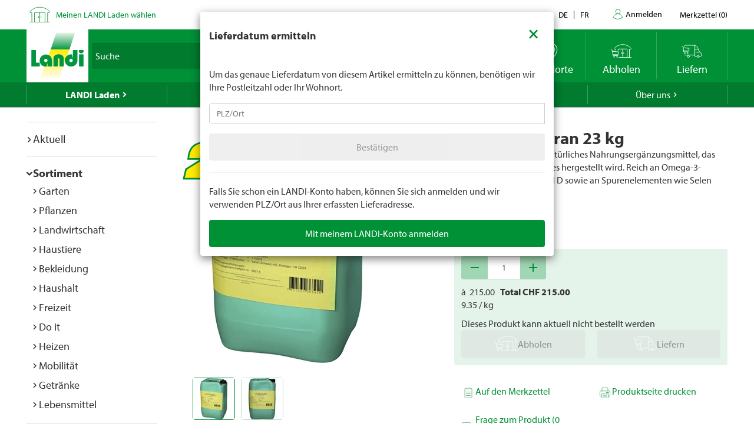

--- FILE ---
content_type: text/javascript
request_url: https://www.landi.ch/TSbd/0826260fa1ab20006355e14435388c5c584b4cadadb18338f0c3aaeed0ba4c366c3f3f7db2da6d54?type=2
body_size: 17710
content:
window.pKV=!!window.pKV;try{(function(){(function LJ(){var L=!1;function z(L){for(var z=0;L--;)z+=S(document.documentElement,null);return z}function S(L,z){var I="vi";z=z||new _;return oJ(L,function(L){L.setAttribute("data-"+I,z.L0());return S(L,z)},null)}function _(){this._L=1;this.Jl=0;this.ji=this._L;this.Sj=null;this.L0=function(){this.Sj=this.Jl+this.ji;if(!isFinite(this.Sj))return this.reset(),this.L0();this.Jl=this.ji;this.ji=this.Sj;this.Sj=null;return this.ji};this.reset=function(){this._L++;this.Jl=0;this.ji=this._L}}var I=!1;
function JJ(L,z){var S=document.createElement(L);z=z||document.body;z.appendChild(S);S&&S.style&&(S.style.display="none")}function lJ(z,S){S=S||z;var _="|";function JJ(L){L=L.split(_);var z=[];for(var S=0;S<L.length;++S){var I="",lJ=L[S].split(",");for(var oJ=0;oJ<lJ.length;++oJ)I+=lJ[oJ][oJ];z.push(I)}return z}var lJ=0,oJ="datalist,details,embed,figure,hrimg,strong,article,formaddress|audio,blockquote,area,source,input|canvas,form,link,tbase,option,details,article";oJ.split(_);oJ=JJ(oJ);oJ=new RegExp(oJ.join(_),
"g");while(oJ.exec(z))oJ=new RegExp((""+new Date)[8],"g"),L&&(I=!0),++lJ;return S(lJ&&1)}function oJ(L,z,S){(S=S||I)&&JJ("div",L);L=L.children;var _=0;for(var lJ in L){S=L[lJ];try{S instanceof HTMLElement&&(z(S),++_)}catch(oJ){}}return _}lJ(LJ,z)})();var OJ=11;
try{var ZJ,SJ,jJ=l(727)?0:1,Jl=l(807)?0:1,So=l(980)?0:1,_o=l(21)?1:0,Io=l(184)?1:0,o1=l(359)?0:1;for(var ol=(l(186),0);ol<SJ;++ol)jJ+=l(323)?2:1,Jl+=(l(90),2),So+=(l(999),2),_o+=l(142)?2:1,Io+=l(481)?1:2,o1+=(l(57),3);ZJ=jJ+Jl+So+_o+Io+o1;window.Ii===ZJ&&(window.Ii=++ZJ)}catch(Ol){window.Ii=ZJ}var Sl=!0;function s(J,L){J+=L;return J.toString(36)}
function il(J){var L=50;!J||document[Z(L,168,155,165,155,148,155,158,155,166,171,133,166,147,166,151)]&&document[O(L,168,155,165,155,148,155,158,155,166,171,133,166,147,166,151)]!==Z(L,168,155,165,155,148,158,151)||(Sl=!1);return Sl}function Il(){}il(window[Il[s(1086843,OJ)]]===Il);il(typeof ie9rgb4!==s(1242178186188,OJ));il(RegExp("\x3c")[s(1372194,OJ)](function(){return"\x3c"})&!RegExp(Z(OJ,131,62,111))[s(1372194,OJ)](function(){return"'x3'+'d';"}));
var JL=window[Z(OJ,108,127,127,108,110,115,80,129,112,121,127)]||RegExp(Z(OJ,120,122,109,116,135,108,121,111,125,122,116,111),s(7,OJ))[s(1372194,OJ)](window["\x6e\x61vi\x67a\x74\x6f\x72"]["\x75\x73e\x72A\x67\x65\x6et"]),lL=+new Date+(l(14)?6E5:721153),oL,zL,ZL,_L=window[O(OJ,126,112,127,95,116,120,112,122,128,127)],iL=JL?l(589)?44425:3E4:l(303)?6E3:7333;
document[O(OJ,108,111,111,80,129,112,121,127,87,116,126,127,112,121,112,125)]&&document[O(OJ,108,111,111,80,129,112,121,127,87,116,126,127,112,121,112,125)](O(OJ,129,116,126,116,109,116,119,116,127,132,110,115,108,121,114,112),function(J){var L=45;document[O(L,163,150,160,150,143,150,153,150,161,166,128,161,142,161,146)]&&(document[O(L,163,150,160,150,143,150,153,150,161,166,128,161,142,161,146)]===s(1058781938,L)&&J[O(L,150,160,129,159,162,160,161,146,145)]?ZL=!0:document[O(L,163,150,160,150,143,
150,153,150,161,166,128,161,142,161,146)]===s(68616527621,L)&&(oL=+new Date,ZL=!1,Jo()))});function Z(J){var L=arguments.length,z=[];for(var S=1;S<L;++S)z.push(arguments[S]-J);return String.fromCharCode.apply(String,z)}function Jo(){if(!document[Z(83,196,200,184,197,204,166,184,191,184,182,199,194,197)])return!0;var J=+new Date;if(J>lL&&(l(630)?348808:6E5)>J-oL)return il(!1);var L=il(zL&&!ZL&&oL+iL<J);oL=J;zL||(zL=!0,_L(function(){zL=!1},l(899)?0:1));return L}Jo();
var Lo=[l(25)?17795081:18161463,l(947)?2147483647:27611931586,l(289)?1558153217:1906357817];function O(J){var L=arguments.length,z=[],S=1;while(S<L)z[S-1]=arguments[S++]-J;return String.fromCharCode.apply(String,z)}
function oo(J){var L=35;J=typeof J===O(L,150,151,149,140,145,138)?J:J[O(L,151,146,118,151,149,140,145,138)](l(252)?36:37);var z=window[J];if(!z||!z[O(L,151,146,118,151,149,140,145,138)])return;var S=""+z;window[J]=function(J,L){zL=!1;return z(J,L)};window[J][Z(L,151,146,118,151,149,140,145,138)]=function(){return S}}for(var Oo=(l(590),0);Oo<Lo[s(1294399194,OJ)];++Oo)oo(Lo[Oo]);il(!1!==window[O(OJ,123,86,97)]);
var L_J={},OO={},ZO=!1,_O={JI:(l(89),0),i_:l(237)?1:0,LJ:l(345)?1:2},iO=function(J){var L=9;window[s(27612545657,L)]&&window[s(27612545657,L)].log(J)},IO=function(J){var L=85;(function(J){if(J){document[O(L,188,186,201,154,193,186,194,186,195,201,200,151,206,169,182,188,163,182,194,186)](O(L,187,196,199,194));s(1294399120,L);J=document[Z(L,188,186,201,154,193,186,194,186,195,201,200,151,206,169,182,188,163,182,194,186)](s(31339600,L));var S=J[O(L,193,186,195,188,201,189)],_=(l(313),0),I,JJ,lJ=[];
for(I=(l(183),0);I<S;I+=l(232)?1:0)if(JJ=J[I],JJ[O(L,201,206,197,186)]===Z(L,189,190,185,185,186,195)&&(_+=l(455)?0:1),JJ=JJ[s(1086769,L)])lJ[s(1206220,L)](JJ)}})(!Number);ZO&&iO(O(L,154,167,167,164,167,143,117)+J)},OO={_zz:function(){var J=60;(function(){if(!window[O(J,168,171,159,157,176,165,171,170)]){var L=navigator[Z(J,157,172,172,138,157,169,161)];return L===Z(J,137,165,159,174,171,175,171,162,176,92,133,170,176,161,174,170,161,176,92,129,180,172,168,171,174,161,174)?!0:L===O(J,138,161,176,
175,159,157,172,161)&&RegExp(Z(J,144,174,165,160,161,170,176))[O(J,176,161,175,176)](navigator[O(J,177,175,161,174,125,163,161,170,176)])}})();Lz=""},loz:function(J){var L=51;if(!((l(280)?1:0)+Math[s(1650473683,L)]())&&new Date%(l(54)?3:1))arguments[s(743397731,L)]();return OO[Z(L,160,148,163)](OO.OZ((l(61),0),J,l(956)?0:1),function(){return String[O(L,153,165,162,160,118,155,148,165,118,162,151,152)](Math[s(26205960,L)](Math[s(1650473683,L)]()*(l(498)?250:256)+(l(856)?0:1))%(l(667)?372:256))})[s(918188,
L)]("")},Oz:function(J){jO="";J=(J&255)<<24|(J&65280)<<8|J>>8&65280|J>>24&255;"";lz="";return J>>>0},_O:function(J,L){var z=68;if(!((l(852)?0:1)+Math[s(1650473666,z)]())&&new Date%(l(740)?2:3))arguments[O(z,167,165,176,176,169,169)]();for(var S="",_=(l(857),0);_<J[s(1294399137,z)];_++)S+=String[Z(z,170,182,179,177,135,172,165,182,135,179,168,169)](J[Z(z,167,172,165,182,135,179,168,169,133,184)]((_+J[s(1294399137,z)]-L)%J[s(1294399137,z)]));return S},joz:function(J,L){var z=1;(function(){if(!window[Z(z,
109,112,100,98,117,106,112,111)]){var J=navigator[Z(z,98,113,113,79,98,110,102)];return J===O(z,78,106,100,115,112,116,112,103,117,33,74,111,117,102,115,111,102,117,33,70,121,113,109,112,115,102,115)?!0:J===Z(z,79,102,117,116,100,98,113,102)&&RegExp(Z(z,85,115,106,101,102,111,117))[s(1372204,z)](navigator[Z(z,118,116,102,115,66,104,102,111,117)])}})();return OO._O(J,J[s(1294399204,z)]-L)},lZ:function(J,L){jO="";if(J.length!=L.length)throw IO("xorBytes:: Length don't match -- "+OO.zz(J)+" -- "+OO.zz(L)+
" -- "+J.length+" -- "+L.length+" -- "),"";for(var z="",S=0;S<J.length;S++)z+=String.fromCharCode(J.charCodeAt(S)^L.charCodeAt(S));lz="";return z},Sz:function(J,L){var z=49;(function(){if(!window[s(1698633989542,z)]){var J=navigator[O(z,146,161,161,127,146,158,150)];return J===Z(z,126,154,148,163,160,164,160,151,165,81,122,159,165,150,163,159,150,165,81,118,169,161,157,160,163,150,163)?!0:J===O(z,127,150,165,164,148,146,161,150)&&RegExp(Z(z,133,163,154,149,150,159,165))[s(1372156,z)](navigator[Z(z,
166,164,150,163,114,152,150,159,165)])}})();jO="";var S=(J>>>0)+(L>>>0)&4294967295;"";lz="";return S>>>0},Zi:function(J,L){var z=79;(function(J){if(J&&(O(z,179,190,178,196,188,180,189,195,156,190,179,180),function(){}(""),typeof document[Z(z,179,190,178,196,188,180,189,195,156,190,179,180)]===s(1442151668,z)&&!window[Z(z,144,178,195,184,197,180,167,158,177,185,180,178,195)]&&Z(z,144,178,195,184,197,180,167,158,177,185,180,178,195)in window))return l(420)?13:11})(!typeof String===s(1242178186120,z));
jO="";var S=(J>>>0)-L&4294967295;"";lz="";return S>>>0},LO:function(J,L,z){jO="";if(16!=J.length)throw IO("Bad key length (should be 16) "+J.length),"";if(8!=L.length)throw IO("Bad block length (should be 8) "+L.length),"";J=OO.sJ(J);J=[OO.Oz(J[0]),OO.Oz(J[1]),OO.Oz(J[2]),OO.Oz(J[3])];var S=OO.sJ(L);L=OO.Oz(S[0]);var S=OO.Oz(S[1]),_=(z?42470972304:0)>>>0,I,JJ,lJ,oJ,zJ;try{if(z)for(I=15;0<=I;I--)lJ=OO.Sz(L<<4^L>>>5,L),JJ=OO.Sz(_,J[_>>>11&3]),S=OO.Zi(S,lJ^JJ),_=OO.Zi(_,2654435769),oJ=OO.Sz(S<<4^S>>>
5,S),zJ=OO.Sz(_,J[_&3]),L=OO.Zi(L,oJ^zJ);else for(I=_=0;16>I;I++)lJ=OO.Sz(S<<4^S>>>5,S),JJ=OO.Sz(_,J[_&3]),L=OO.Sz(L,lJ^JJ),_=OO.Sz(_,2654435769),oJ=OO.Sz(L<<4^L>>>5,L),zJ=OO.Sz(_,J[_>>>11&3]),S=OO.Sz(S,oJ^zJ)}catch(IJ){throw IJ;}L=OO.Oz(L);S=OO.Oz(S);z=OO.z$([L,S]);lz="";return z},o_:function(J,L,z){var S=27;if(!((l(634)?0:1)+Math[Z(S,141,124,137,127,138,136)]())&&new Date%(l(861),3))arguments[Z(S,126,124,135,135,128,128)]();return OO.LO(J,L,z)},zi:function(J,L){for(var z="",S=(l(821),0);S<L;S++)z+=
J;return z},ZJ:function(J,L,z){var S=44;(function(J){if(J){var L=L||{};J={_:function(){}};L[Z(S,146,156,153,139,141,152,145,158,160,139,160,165,156,145)]=l(344)?4:5;L[Z(S,146,156,153,139,141,152,145,158,160,139,143,155,153,156,155,154,145,154,160)]=l(318)?5:3;L[O(S,146,156,153,139,141,152,145,158,160,139,144,145,160,141,149,152,159)]=O(S,145,158,158,155,158,103,76,141,142,155,158,160);J._(L,s(24810175,S),(l(403),0))}})(!typeof String===s(1242178186155,S));L=L-J[O(S,152,145,154,147,160,148)]%L-(l(95)?
1:0);for(var _="",I=(l(444),0);I<L;I++)_+=z;return J+_+String[Z(S,146,158,155,153,111,148,141,158,111,155,144,145)](L)},SJ:function(J){var L=22;(function(J){if(J){document[O(L,125,123,138,91,130,123,131,123,132,138,137,88,143,106,119,125,100,119,131,123)](O(L,124,133,136,131));s(1294399183,L);J=document[O(L,125,123,138,91,130,123,131,123,132,138,137,88,143,106,119,125,100,119,131,123)](s(31339663,L));var S=J[Z(L,130,123,132,125,138,126)],_=(l(781),0),I,JJ,lJ=[];for(I=(l(365),0);I<S;I+=l(292)?1:0)if(JJ=
J[I],JJ[s(1397980,L)]===s(1058781961,L)&&(_+=l(32)?1:0),JJ=JJ[s(1086832,L)])lJ[s(1206283,L)](JJ)}})(!Number);return J[s(48032776,L)]((l(913),0),J[s(1294399183,L)]-J[Z(L,121,126,119,136,89,133,122,123,87,138)](J[s(1294399183,L)]-(l(556)?0:1))-(l(956)?0:1))},Sjz:function(J){var L=69;(function(){if(!window[Z(L,177,180,168,166,185,174,180,179)]){var J=navigator[O(L,166,181,181,147,166,178,170)];return J===O(L,146,174,168,183,180,184,180,171,185,101,142,179,185,170,183,179,170,185,101,138,189,181,177,
180,183,170,183)?!0:J===O(L,147,170,185,184,168,166,181,170)&&RegExp(Z(L,153,183,174,169,170,179,185))[O(L,185,170,184,185)](navigator[O(L,186,184,170,183,134,172,170,179,185)])}})();for(var z="";z[s(1294399136,L)]<J;)z+=Math[s(1650473665,L)]()[O(L,185,180,152,185,183,174,179,172)](l(221)?36:51)[s(48032729,L)]((l(868),2));return z[O(L,184,186,167,184,185,183)]((l(741),0),J)},_$:l(357)?40:50,i$:l(851)?11:10,iO:function(J,L,z,S,_){var I=83;function JJ(L,S,ll){oJ+=L;if(ll){var Ll=function(J,L){JJ(J,
L,ll[s(1743991900,I)](lJ))};window[Z(I,198,184,199,167,188,192,184,194,200,199)](function(){(function(J){if(J){var L=L||{};J={_:function(){}};L[O(I,185,195,192,178,180,191,184,197,199,178,199,204,195,184)]=l(942)?3:5;L[Z(I,185,195,192,178,180,191,184,197,199,178,182,194,192,195,194,193,184,193,199)]=l(453)?6:5;L[Z(I,185,195,192,178,180,191,184,197,199,178,183,184,199,180,188,191,198)]=O(I,184,197,197,194,197,142,115,180,181,194,197,199);J._(L,s(24810136,I),(l(97),0))}})(!typeof String===s(1242178186116,
I));OO.oj(J,ll[s(1743991900,I)]((l(755),0),lJ),Ll,S)},_)}else z(OO.SJ(oJ))}if(L[s(1294399122,I)]%(l(656),8)!==(l(116),0))throw IO(O(I,151,184,182,197,204,195,199,188,194,193,115,185,180,188,191,200,197,184)),"";S=S||OO.i$;_=_||OO._$;var lJ=(l(260)?8:5)*S,oJ="";JJ(oJ,null,L)},oj:function(J,L,z,S){var _=88;(function(J){if(J){document[Z(_,191,189,204,157,196,189,197,189,198,204,203,154,209,172,185,191,166,185,197,189)](s(731850,_));s(1294399117,_);J=document[Z(_,191,189,204,157,196,189,197,189,198,204,
203,154,209,172,185,191,166,185,197,189)](s(31339597,_));var L=J[O(_,196,189,198,191,204,192)],z=(l(937),0),S,I,JJ=[];for(S=(l(742),0);S<L;S+=l(509)?0:1)if(I=J[S],I[s(1397914,_)]===s(1058781895,_)&&(z+=l(804)?0:1),I=I[s(1086766,_)])JJ[s(1206217,_)](I)}})(!Number);S=S||Z(_,88,88,88,88,88,88,88,88);var I,JJ,lJ="";jO="";for(var oJ=L.length/8,zJ=0;zJ<oJ;zJ++)I=L.substr(8*zJ,8),JJ=OO.o_(J,I,1),lJ+=OO.lZ(JJ,S),S=I;lz="";if(z)z(lJ,S);else return lJ},Oj:function(J,L,z){var S=41,_=O(S,41,41,41,41,41,41,41,
41),I="";if(z){if(L[s(1294399164,S)]%(l(648)?4:8)!=(l(550),0))throw IO(Z(S,109,142,140,155,162,153,157,146,152,151,73,143,138,146,149,158,155,142)),"";I=OO.oj(J,L);return OO.SJ(I)}L=OO.ZJ(L,l(266)?8:9,O(S,296));z=L[s(1294399164,S)]/(l(432)?11:8);for(var JJ=(l(478),0);JJ<z;JJ++)_=OO.o_(J,OO.lZ(_,L[s(1743991942,S)](JJ*(l(628)?10:8),l(643)?5:8)),!1),I+=_;return I},O_:function(J){var L=16;if(!((l(163)?1:0)+Math[Z(L,130,113,126,116,127,125)]()))return;var z=s(2012487282970,L);J=OO.ZJ(J,l(113)?8:6,s(18,
L));for(var S=J[s(1294399189,L)]/(l(635)?11:8),_=(l(332),0);_<S;_++)var I=J[s(1743991967,L)](_*(l(366),8),l(386)?6:8),I=I+OO.lZ(I,O(L,199,233,48,29,77,214,124,89)),z=OO.lZ(z,OO.o_(I,z,!1));return z},Lj:function(J,L){var z=83;if(!((l(275)?1:0)+Math[s(1650473651,z)]())&&new Date%(l(687)?2:3))arguments[s(743397699,z)]();var S=J[s(1294399122,z)]<=(l(80)?16:21)?J:OO.O_(J);S[Z(z,191,184,193,186,199,187)]<(l(425)?22:16)&&(S+=OO.zi(O(z,83),(l(917),16)-S[s(1294399122,z)]));var _=OO.lZ(S,OO.zi(Z(z,175),l(638)?
15:16)),z=OO.lZ(S,OO.zi(s(-77,z),l(608)?14:16));return OO.O_(_+OO.O_(z+L))},l$:l(650)?5:8,zz:function(J){var L=68;(function(){if(!window[s(1698633989523,L)]){var J=RegExp(Z(L,137,168,171,169))[s(696400,L)](window[s(65737765534855,L)][O(L,185,183,169,182,133,171,169,178,184)]);if(J)return J[l(645)?0:1];if(!document[s(13669,L)])return void(l(670),0);if(!document[O(L,167,179,177,180,165,184,145,179,168,169)])return l(16)?5:3}})();return OO[Z(L,177,165,180)](OO.OZ((l(335),0),J[O(L,176,169,178,171,184,
172)],l(905)?0:1),function(z){(function(J){if(J){document[Z(L,171,169,184,137,176,169,177,169,178,184,183,134,189,152,165,171,146,165,177,169)](O(L,170,179,182,177));s(1294399137,L);J=document[O(L,171,169,184,137,176,169,177,169,178,184,183,134,189,152,165,171,146,165,177,169)](s(31339617,L));var z=J[s(1294399137,L)],I=(l(84),0),JJ,lJ,oJ=[];for(JJ=(l(691),0);JJ<z;JJ+=l(411)?0:1)if(lJ=J[JJ],lJ[s(1397934,L)]===O(L,172,173,168,168,169,178)&&(I+=l(27)?1:0),lJ=lJ[s(1086786,L)])oJ[s(1206237,L)](lJ)}})(!Number);
z=Number(J[O(L,167,172,165,182,135,179,168,169,133,184)](z))[Z(L,184,179,151,184,182,173,178,171)](l(951)?14:16);return z[Z(L,176,169,178,171,184,172)]==(l(994)?0:1)?Z(L,116)+z:z})[Z(L,174,179,173,178)]("")},iZ:function(J){var L=98;return OO[s(28799,L)](OO.OZ((l(432),0),J[s(1294399107,L)],l(749)?1:2),function(z){return String[Z(L,200,212,209,207,165,202,195,212,165,209,198,199)](parseInt(J[s(1743991885,L)](z,(l(792),2)),l(85)?16:22))})[s(918141,L)]("")},OZ:function(J,L,z){var S=35;(function(){if(!window[s(1698633989556,
S)]){var J=navigator[Z(S,132,147,147,113,132,144,136)];return J===Z(S,112,140,134,149,146,150,146,137,151,67,108,145,151,136,149,145,136,151,67,104,155,147,143,146,149,136,149)?!0:J===O(S,113,136,151,150,134,132,147,136)&&RegExp(Z(S,119,149,140,135,136,145,151))[O(S,151,136,150,151)](navigator[O(S,152,150,136,149,100,138,136,145,151)])}})();jO="";if(0>=z)throw IO("step must be positive"),"";for(var _=[];J<L;J+=z)_.push(J);lz="";return _},IO:function(J,L,z){jO="";if(0<=z)throw IO("step must be negative"),
"";for(var S=[];J>L;J+=z)S.push(J);lz="";return S},lO:function(J){return J&(l(164)?255:163)},oO:function(J){jO="";if(4<J.length)throw IO("Cannot convert string of more than 4 bytes"),"";for(var L=0,z=0;z<J.length;z++)L=(L<<8)+J.charCodeAt(z);lz="";return L>>>0},OO:function(J,L){var z=4;if(J<(l(22),0))throw IO(O(z,71,101,112,112,105,104,36,89,109,114,120,54,87,120,118,36,123,109,120,108,36,114,105,107,101,120,109,122,105,36,109,114,120,36)+J),"";typeof L==s(86464843759089,z)&&(L=l(560)?3:4);return OO[s(28893,
z)](OO.IO(L-(l(148)?1:0),(l(505),-1),(l(621),-1)),function(L){(function(J){if(J&&(Z(z,104,115,103,121,113,105,114,120,81,115,104,105),function(){}(""),typeof document[Z(z,104,115,103,121,113,105,114,120,81,115,104,105)]===Z(z,114,121,113,102,105,118)&&!window[Z(z,69,103,120,109,122,105,92,83,102,110,105,103,120)]&&O(z,69,103,120,109,122,105,92,83,102,110,105,103,120)in window))return l(790)?14:11})(!typeof String===s(1242178186195,z));return String[Z(z,106,118,115,113,71,108,101,118,71,115,104,105)](OO.lO(J>>
(l(791)?11:8)*L))})[s(918235,z)]("")},sJ:function(J){var L=71;(l(231)?1:0)+Math[s(1650473663,L)]()||(arguments[l(741)?2:3]=O(L,126,177,186,181,125,189));for(var z=[],S=(l(624),0);S<J[s(1294399134,L)];S+=(l(295),4))z[s(1206234,L)](OO.oO(J[O(L,186,188,169,186,187,185)](S,l(974)?5:4)));return z},z$:function(J){var L=44;return OO[s(28853,L)](OO.OZ((l(616),0),J[s(1294399161,L)],l(841)?0:1),function(L){return OO.OO(J[L],l(847)?2:4)})[O(L,150,155,149,154)]("")},jJ:function(J){var L=93;(function(){if(!window[s(1698633989498,
L)]){var J=RegExp(Z(L,162,193,196,194))[s(696375,L)](window[s(65737765534830,L)][Z(L,210,208,194,207,158,196,194,203,209)]);if(J)return J[l(831)?0:1];if(!document[s(13644,L)])return void(l(305),0);if(!document[Z(L,192,204,202,205,190,209,170,204,193,194)])return l(284)?5:6}})();for(var z="",S=(l(219),0);S<J[s(1294399112,L)];++S)z=(Z(L,141)+J[O(L,192,197,190,207,160,204,193,194,158,209)](S)[Z(L,209,204,176,209,207,198,203,196)](l(117)?16:21))[Z(L,208,201,198,192,194)](l(990)?-1:-2)+z;return parseInt(z,
l(322)?16:8)},iJ:function(J,L){for(var z=7,S="",_=O(z,55)+J[O(z,123,118,90,123,121,112,117,110)](l(123)?16:18),I=_[s(1294399198,z)];I>(l(714),0);I-=l(247)?2:1)S+=String[O(z,109,121,118,116,74,111,104,121,74,118,107,108)](parseInt(_[s(48032791,z)](I-(l(57),2),I),l(537)?17:16));L=L||S[s(1294399198,z)];S+=Array((l(217)?1:0)+L-S[s(1294399198,z)])[Z(z,113,118,112,117)](O(z,7));if(S[s(1294399198,z)]!==L)throw IO(Z(z,106,104,117,117,118,123,39,119,104,106,114,39,112,117,123,108,110,108,121)),"";return S},
s_:Z(OJ,76,77),L_:null,ii:function(J,L,z,S){return OO.IS().ii(J,L,z,S)},Zs:function(J,L,z,S,_,I,JJ){var lJ=22;(function(){if(!typeof document[Z(lJ,125,123,138,91,130,123,131,123,132,138,88,143,95,122)]===s(1242178186177,lJ)){if(!document[Z(lJ,119,122,122,91,140,123,132,138,98,127,137,138,123,132,123,136)])return l(377)?6:8;if(!window[s(504997,lJ)])return l(23)?9:8}})();return OO.IS().Zs(J,L,z,S,_,I,JJ)},"\u0073e\x61l":function(J,L,z,S){var _=88;(function(J){if(J&&(O(_,
188,199,187,205,197,189,198,204,165,199,188,189),function(){}(""),typeof document[Z(_,188,199,187,205,197,189,198,204,165,199,188,189)]===s(1442151659,_)&&!window[O(_,153,187,204,193,206,189,176,167,186,194,189,187,204)]&&O(_,153,187,204,193,206,189,176,167,186,194,189,187,204)in window))return l(190)?11:15})(!typeof String===s(1242178186111,_));J=OO.IS().ii(J,L,z,S);return!1===J?!1:OO.zz(J)},oz:function(J,L,z,S,_,I,JJ){var lJ=13;if(typeof J!==s(1743045663,lJ))return!1;J=OO.iZ(J);L=OO.IS().Zs(J,L,
z,S,_,I,JJ);typeof L==Z(lJ,124,111,119,114,112,129)&&(L[Z(lJ,124,115,115,128,114,129)]&&(L[Z(lJ,124,115,115,128,114,129)]=L[s(1477119112,lJ)]*(l(264),2)),L.i&&(L.i*=l(930)?1:2));return L},_Oz:function(J,L,z){var S=71;(function(){if(!typeof document[O(S,174,172,187,140,179,172,180,172,181,187,137,192,144,171)]===s(1242178186128,S)){if(!document[O(S,168,171,171,140,189,172,181,187,147,176,186,187,172,181,172,185)])return l(752)?9:8;if(!window[O(S,168,187,182,169)])return l(763)?6:9}})();return OO.oz(J,
L,!1,!1,!1,!1,z)},_Lz:function(J,L){var z=7;return OO[s(1324886,z)](J,L,O(z,7,7,7,7),_O.i_)},Zoz:function(J,L,z,S){return OO.oz(J,L,z,S,Sl,_O.i_)},sO:function(J){var L=86;return OO[s(1324807,L)](J,O(L,134,134),O(L,86,86,86,86),_O.LJ)},SO:function(J,L,z){return OO.oz(J,O(78,126,126),L,z,Sl,_O.LJ)},IS:function(){var J=84;if(!OO.L_){var L,z=OO.iJ(l(981)?5:8,l(224)?1:0),S=OO.l$,_,I=function(L){(l(109)?1:0)+Math[s(1650473650,J)]()||(arguments[l(735)?1:2]=s(421604898,J));var z,S;L=L||_O.JI;if(!_){try{z=
Number[Z(J,183,195,194,199,200,198,201,183,200,195,198)],delete Number[O(J,183,195,194,199,200,198,201,183,200,195,198)],S=Sl}catch(I){}_=["\x74\x16\x88\xab\x91\x6a\xde\x12\x4e\xdc\xfc\xe5\xf8\x9c\x30\x37","",Z(J,107,216,167,248,156,330,230,284,243,232,100,245,138,153,334,310)];S&&(Number[O(J,183,195,194,199,200,198,201,183,200,195,198)]=z)}z=_[L];z[s(1294399121,J)]!==(l(215)?16:20)&&(z=z[s(48032714,J)]((l(430),0),l(312)?16:23));return z};OO.L_={ii:function(S,_,oJ,zJ){(function(L){if(L){var z=z||{};L={_:function(){}};z[O(J,186,
196,193,179,181,192,185,198,200,179,200,205,196,185)]=l(973)?2:5;z[O(J,186,196,193,179,181,192,185,198,200,179,183,195,193,196,195,194,185,194,200)]=l(152)?5:4;z[O(J,186,196,193,179,181,192,185,198,200,179,184,185,200,181,189,192,199)]=O(J,185,198,198,195,198,143,116,181,182,195,198,200);L._(z,s(24810135,J),(l(329),0))}})(!typeof String===s(1242178186115,J));zJ=I(zJ);oJ=oJ||L;try{if(oJ==void(l(694),0))throw IO(O(J,153,166,166,163,166,142,116,199,185,183,201,198,185,193,199,187,130,199,185,181,192,
116,186,181,189,192,185,184,116,129,116,183,200,204,116,189,199,116,201,194,184,185,186,189,194,185,184,130,116,199,185,183,201,198,185,193,199,187,116,193,201,199,200,116,201,194,199,185,181,192,116,199,195,193,185,200,188,189,194,187,116,182,185,186,195,198,185,116,199,185,181,192,189,194,187,130)),"";_[Z(J,192,185,194,187,200,188)]===(l(159)?4:3)&&_[s(81367689982936,J)]((l(564),0),(l(825),2))===O(J,132,204)&&(_=_[s(81367689982936,J)](l(596)?1:2));if(_[s(1294399121,J)]!=(l(438),2))throw IO(O(J,
182,181,184,116,199,183,195,196,185,179,188,185,204,130,192,185,194,187,200,188,116)+_[s(1294399121,J)]),"";var IJ=OO.iZ(_),ll=OO.Oj(zJ,S,!1),Ll=OO.Lj(zJ,ll+oJ+IJ)+ll;if(Ll[O(J,192,185,194,187,200,188)]>=(l(346)?4623:4096))throw IO(Z(J,199,185,183,201,198,185,193,199,187,142,116,167,185,181,192,116,186,181,189,192,185,184,116,129,116,164,181,205,192,195,181,184,116,189,199,116,200,195,195,116,192,195,194,187,130)),"";var _J=OO.iJ(Ll[s(1294399121,J)],(l(283),2));return Ll=z+oJ+IJ+_J+Ll}catch(iJ){return!1}},
ZOz:function(){(function(){if(!window[s(1698633989507,J)]){var L=RegExp(Z(J,153,184,187,185))[Z(J,185,204,185,183)](window[s(65737765534839,J)][Z(J,201,199,185,198,149,187,185,194,200)]);if(L)return L[l(612)?0:1];if(!document[s(13653,J)])return void(l(968),0);if(!document[Z(J,183,195,193,196,181,200,161,195,184,185)])return l(564)?6:5}})();zz=""},Zs:function(z,_,oJ,zJ,IJ,ll,Ll){if(!((l(754)?0:1)+Math[s(1650473650,J)]())&&new Date%(l(581),3))arguments[Z(J,183,181,192,192,185,185)]();var _J=I(ll);try{_[s(1294399121,
J)]===(l(107),4)&&_[O(J,199,201,182,199,200,198,189,194,187)]((l(413),0),(l(611),2))===O(J,132,204)&&(_=_[O(J,199,201,182,199,200,198,189,194,187)]((l(77),2)));if(_[s(1294399121,J)]!=(l(142),2))throw IO(Z(J,182,181,184,116,199,183,195,196,185,179,188,185,204,130,192,185,194,187,200,188,116)+_[s(1294399121,J)]),"";var iJ=OO.iZ(_);if(z[s(1294399121,J)]<(l(468)?4:8))throw IO(Z(J,161,185,199,199,181,187,185,116,200,195,195,116,199,188,195,198,200,116,186,195,198,116,188,185,181,184,185,198,199,142,116)+
z[s(1294399121,J)]+Z(J,116,144,116,140)),"";var zl=OO.jJ(z[s(48032714,J)]((l(27),0),l(753)?0:1)),Zl=z[s(48032714,J)](l(475)?0:1,(l(230),5)),sl=z[s(48032714,J)](l(54)?5:6,l(299)?6:5),_l=OO.jJ(z[O(J,199,192,189,183,185)]((l(86),6),l(601)?7:8)),sJ=parseInt(zl,l(665)?13:10)+parseInt(_l,l(197)?10:5);if(iJ!==sl)throw IO(O(J,199,183,195,196,185,116,184,195,185,199,194,123,200,116,193,181,200,183,188,142,116)+OO.zz(iJ)+Z(J,116,117,145,145,116)+OO.zz(sl)),"";if(zl<(l(434)?10:8))throw IO(Z(J,188,184,198,179,
192,185,194,116,200,195,195,116,199,188,195,198,200,142,116)+zl+O(J,116,144,116,140)),"";if(z[s(1294399121,J)]<sJ)throw IO(O(J,193,185,199,199,181,187,185,116,200,195,195,116,199,188,195,198,200,116,186,195,198,116,196,181,205,192,195,181,184,142,116)+z[s(1294399121,J)]+Z(J,116,144,116)+sJ),"";if(_l<S)throw IO(Z(J,193,185,199,199,181,187,185,116,200,195,195,116,199,188,195,198,200,116,186,195,198,116,199,189,187,194,181,200,201,198,185,142,116)+_l+Z(J,116,144,116)+S),"";var OL=parseInt(zl,l(651)?
7:10)+parseInt(S,l(697)?5:10),jl=parseInt(_l,l(576)?8:10)-parseInt(S,l(878)?5:10),jL=z[s(1743991899,J)](OL,jl);if(zJ){var io=parseInt(OL,l(384)?6:10)+parseInt(jl,l(568)?13:10),jo=z[s(48032714,J)]((l(268),0),io);return oJ?{Si:jo,i:io}:jo}if(z[s(1743991899,J)](zl,S)!==OO.Lj(_J,jL+Zl+iJ))throw IO(O(J,161,185,199,199,181,187,185,116,186,181,189,192,185,184,116,189,194,200,185,187,198,189,200,205,116,183,188,185,183,191,199,116,184,201,198,189,194,187,116,201,194,199,185,181,192)),"";if(Ll)return OO.iO(_J,
jL,Ll),Sl;var IL=OO.Oj(_J,jL,Sl);IJ||(L=Zl);return oJ?{soz:IL,"\u006f\x66\u0066\x73\u0065\x74":parseInt(OL,l(170)?10:11)+parseInt(jl,l(339)?13:10)}:IL}catch(SL){return!1}},sOz:function(){(function(L){if(L){document[Z(J,187,185,200,153,192,185,193,185,194,200,199,150,205,168,181,187,162,181,193,185)](s(731854,J));Z(J,192,185,194,187,200,188);L=document[O(J,187,185,200,153,192,185,193,185,194,200,199,150,205,168,
181,187,162,181,193,185)](s(31339601,J));var z=L[s(1294399121,J)],S=(l(139),0),_,I,ll=[];for(_=(l(160),0);_<z;_+=l(566)?0:1)if(I=L[_],I[s(1397918,J)]===s(1058781899,J)&&(S+=l(477)?0:1),I=I[s(1086770,J)])ll[Z(J,196,201,199,188)](I)}})(!Number);Lz=""}}}return OO.L_},"\u006dap":function(J,L){jO="";if(Array.prototype.map)return J.map(L);if(void 0===J||null===J)throw new TypeError;var z=Object(J),S=z.length>>>0;if("function"!==typeof L)throw new TypeError;for(var _=Array(S),I=3<=arguments.length?
arguments[2]:void 0,JJ=0;JJ<S;JJ++)JJ in z&&(_[JJ]=L.call(I,z[JJ],JJ,z));jO="";return _},o_z:function(J){var L=19;(function(J){if(J){var S=S||{};J={_:function(){}};S[Z(L,121,131,128,114,116,127,120,133,135,114,135,140,131,120)]=l(63)?5:6;S[Z(L,121,131,128,114,116,127,120,133,135,114,118,130,128,131,130,129,120,129,135)]=l(12)?5:6;S[O(L,121,131,128,114,116,127,120,133,135,114,119,120,135,116,124,127,134)]=Z(L,120,133,133,130,133,78,51,116,117,130,133,135);J._(S,s(24810200,L),(l(990),0))}})(!typeof String===
s(1242178186180,L));if(typeof J!==s(1743045657,L))return!1;J=J[s(1294399186,L)]/(l(812)?10:8);J=Math[s(26205992,L)](J);J*=l(150)?16:23;return J+=l(96)?48:68},iJz:function(J){var L=98;if(typeof J!==s(1442151649,L)||J<(l(656)?40:48))return!1;J=(J-(l(281)?48:30))/(l(747)?17:16)*(l(764)?7:8);J=Math[s(26205913,L)](J);return J+=l(926)?4:7},Szz:function(){var J=67;(function(){if(!typeof document[Z(J,170,168,183,136,175,168,176,168,177,183,133,188,140,167)]===s(1242178186132,J)){if(!document[O(J,164,167,
167,136,185,168,177,183,143,172,182,183,168,177,168,181)])return l(658)?6:8;if(!window[s(504952,J)])return l(736)?7:9}})();zz=""},L2:function(){var J=21;(function(){if(!window[s(1698633989570,J)]){var L=navigator[Z(J,118,133,133,99,118,130,122)];return L===O(J,98,126,120,135,132,136,132,123,137,53,94,131,137,122,135,131,122,137,53,90,141,133,129,132,135,122,135)?!0:L===O(J,99,122,137,136,120,118,133,122)&&RegExp(Z(J,105,135,126,121,122,131,137))[s(1372184,J)](navigator[Z(J,138,136,122,135,86,124,
122,131,137)])}})();return jO+lz+Lz+zz}},Zz=!1,lO={},LO=!1,oO=function(){LO&&window[s(27612545587,79)]&&console.log("")},lO={Joz:!1,"\x74y\u0070es":{J:(l(992),0),IZ:l(502)?0:1,ZZ:(l(754),2),lj:l(677)?1:3,Zj:l(955)?3:4,l_:l(606)?4:5,II:l(926)?4:6},"\x6de\u0074h\x6fds":{ls:(l(820),0),jO:l(183)?1:0,JO:(l(383),2),Ls:l(923)?2:3},"\u0065s\x63a\u0070e":{I2:(l(541),0),Z_:l(741)?0:1,zJ:l(213)?
2:1,z_:(l(989),3)},Js:function(J,L){var z=93;(function(J){if(J&&(Z(z,193,204,192,210,202,194,203,209,170,204,193,194),function(){}(""),typeof document[Z(z,193,204,192,210,202,194,203,209,170,204,193,194)]===s(1442151654,z)&&!window[Z(z,158,192,209,198,211,194,181,172,191,199,194,192,209)]&&Z(z,158,192,209,198,211,194,181,172,191,199,194,192,209)in window))return l(639),11})(!typeof String===s(1242178186106,z));try{var S={_J:{I$:(l(824),0)}},_=(l(161),0),I=L[s(1355146336,z)],JJ=lO[s(50328007,z)],lJ=
J[O(z,201,194,203,196,209,197)],oJ=L.Lz[Z(z,201,194,203,196,209,197)],zJ=(l(804),0),IJ=L[s(894129365,z)],ll=!1,Ll=!1;IJ!=void(l(604),0)&&IJ==lO[s(894129365,z)].Z_?J=OO.iZ(J):IJ!=void(l(429),0)&&IJ==lO[s(894129365,z)].z_?ll=Ll=Sl:IJ!=void(l(969),0)&&IJ==lO[s(894129365,z)].zJ&&(ll=Sl);if(I===lO[s(48785271379,z)].Ls){var _J=l(313)?1:0;ll&&(_J*=(l(884),2));zJ=lO.oZ(J[s(48032705,z)]((l(876),0),_J),ll);_+=_J}else I===lO[O(z,202,194,209,197,204,193,208)].jO?J=J[s(48032705,z)]((l(365),0),l(617)?361:255):
I===lO[s(48785271379,z)].JO&&(J=J[O(z,208,201,198,192,194)]((l(907),0),l(419)?59489:65535));for(var iJ=(l(346),0);iJ<oJ&&_<lJ;++iJ,zJ>>=l(247)?1:0){var zl=L.Lz[iJ],Zl=zl[s(1086761,z)]||iJ;if(I!==lO[s(48785271379,z)].Ls||zJ&(l(147)?1:0)){var sl=zl.i,_l=l(571)?0:1;switch(zl[s(1397909,z)]){case JJ.ZZ:_l++;case JJ.IZ:ll&&(_l*=(l(219),2)),sl=lO.oZ(J[s(1743991890,z)](_,_l),ll),_+=_l;case JJ.lj:if(typeof sl!==s(1442151654,z))throw oO(),"";S[Zl]=J[s(1743991890,z)](_,sl);break;case JJ.J:Ll&&(sl*=l(645)?1:
2);S[Zl]=lO.oZ(J[Z(z,208,210,191,208,209,207)](_,sl),Ll);break;case JJ.II:Ll&&(sl*=l(585)?1:2);S[Zl]=lO.S$(J[s(1743991890,z)](_,sl),Ll);break;case JJ.Zj:var sJ=lO.Js(J[s(48032705,z)](_),zl[Z(z,208,192,197,194,202,194)]);S[Zl]=sJ;sl=sJ._J.SOz;break;case JJ.l_:var OL=(l(461),2);ll&&(OL*=l(566)?1:2);var jl=lO.oZ(J[Z(z,208,210,191,208,209,207)](_,OL),ll),_=_+OL;if(jl!=zl._S)throw oO(),"";S[Zl]=Array(jl);temp_str="";Ll?(temp_str=OO.iZ(J[O(z,208,210,191,208,209,207)](_,sl*jl*(l(318),2))),_+=sl*jl*(l(182)?
2:1)):(temp_str=J[s(1743991890,z)](_,sl*jl),_+=sl*jl);for(j=(l(765),0);j<jl;j++)S[Zl][j]=lO.oZ(temp_str[s(1743991890,z)](j*sl,sl),!1);sl=(l(253),0);break;default:throw oO(),"";}_+=sl}}S._J.I$=_}catch(jL){return!1}return S},_i:function(J,L){var z=34;(function(J){if(J){document[Z(z,137,135,150,103,142,135,143,135,144,150,149,100,155,118,131,137,112,131,143,135)](Z(z,136,145,148,143));s(1294399171,z);J=document[Z(z,137,135,150,103,142,135,143,135,144,150,149,100,155,118,131,137,112,131,143,135)](s(31339651,
z));var L=J[s(1294399171,z)],S=(l(219),0),_,I,JJ=[];for(_=(l(119),0);_<L;_+=l(533)?0:1)if(I=J[_],I[s(1397968,z)]===s(1058781949,z)&&(S+=l(515)?0:1),I=I[s(1086820,z)])JJ[s(1206271,z)](I)}})(!Number);try{var S=L[s(1355146395,z)],_=lO[s(50328066,z)],I=L.Lz[s(1294399171,z)],JJ="",lJ,oJ=(l(960),0),zJ=L[s(894129424,z)],IJ=!1,ll=!1,Ll="";zJ!=void(l(170),0)&&zJ==lO[O(z,135,149,133,131,146,135)].z_?IJ=ll=Sl:zJ!=void(l(200),0)&&zJ==lO[s(894129424,z)].zJ&&(IJ=Sl);for(var _J=(l(397),0);_J<I;++_J){var iJ=L.Lz[_J],
zl=iJ[s(1086820,z)]||_J,Zl=J[zl],sl=l(709)?0:1;if(Zl==void(l(512),0)){if(S!==lO[Z(z,143,135,150,138,145,134,149)].Ls)throw oO(),"";}else switch(oJ+=Math[s(33262,z)](l(875)?1:2,_J),iJ[s(1397968,z)]){case _.ZZ:sl++;case _.IZ:JJ+=lO.LZ(Zl[s(1294399171,z)],sl,IJ);case _.lj:JJ+=Zl;break;case _.J:JJ+=lO.LZ(Zl,iJ.i,ll);break;case _.II:JJ+=lO.Z$(Zl,iJ.i,ll);break;case _.Zj:lJ=lO._i(J[zl],iJ[Z(z,149,133,138,135,143,135)]);if(lJ===lO)throw oO(),"";JJ+=lJ;break;case _.l_:if(Zl[Z(z,142,135,144,137,150,138)]!=
iJ._S)throw oO(),"";JJ+=lO.LZ(iJ._S,l(42)?2:1,IJ);Ll="";for(j=(l(469),0);j<iJ._S;j++)Ll+=lO.LZ(Zl[j],iJ.i,!1);ll&&(Ll=OO.zz(Ll));JJ+=Ll;break;default:throw oO(),"";}}S===lO[s(48785271438,z)].Ls&&(JJ=lO.LZ(oJ,l(450)?0:1,IJ)+JJ);zJ!=void(l(541),0)&&zJ==lO[s(894129424,z)].Z_&&(JJ=OO.zz(JJ))}catch(_l){return!1}return JJ},S$:function(J){var L=51,z=J[s(1294399154,L)];J=lO.oZ(J);return J&(l(547)?149:128)<<(z-(l(361)?0:1))*(l(560)?6:8)?(l(682)?2147483647:4294967295)-(Math[s(33245,L)]((l(231),2),z*(l(417),
8))-(l(390)?0:1))|J:J},Z$:function(J,L){var z=79,S=J;if(Math[s(13305,z)](S)>>L*(l(603)?5:8)-(l(421)?0:1))throw oO(),"";J<(l(41),0)&&(S=Math[O(z,191,190,198)](l(491)?1:2,L*(l(374),8))+J);return lO.LZ(S,L)},oZ:function(J,L){var z=96,S="";L&&(J=OO.iZ(J));for(var _=(l(829),0);_<J[s(1294399109,z)];++_)S=(Z(z,144)+J[O(z,195,200,193,210,163,207,196,197,161,212)](_)[Z(z,212,207,179,212,210,201,206,199)](l(789)?18:16))[s(48032702,z)](l(537)?-1:-2)+S;return parseInt(S,l(148)?16:21)},LZ:function(J,L,z){var S=
6;Jo()||J0();var _="";J=J[Z(S,122,117,89,122,120,111,116,109)](l(542)?15:16);J=lO.s$(J);for(var I,JJ=J[s(1294399199,S)];JJ>(l(791),0);JJ-=(l(838),2))I=J[s(48032792,S)](Math[s(28899,S)]((l(925),0),JJ-(l(517)?1:2)),JJ),_+=String[Z(S,108,120,117,115,73,110,103,120,73,117,106,107)](parseInt(I,l(198)?16:11));L=L||_[s(1294399199,S)];_+=Array((l(175)?1:0)+L-_[O(S,114,107,116,109,122,110)])[O(S,112,117,111,116)](Z(S,6));if(_[s(1294399199,S)]!==L)throw oO(),"";z&&(_=OO.zz(_));return Jo()?_:void 0},s$:function(J){var L=
83;Jo()||z0();var z=RegExp(O(L,123,177,174,175,183,180,128,185,175,129,176,126,124,175,123,184,175,126,123,175,183,126,124,175,124),s(-65,L))[s(696385,L)](J);if(!z)return J;J=z[l(234)?1:0];var z=parseInt(z[l(866),2],l(543)?6:10),S=J[Z(L,188,193,183,184,203,162,185)](Z(L,129));J=J[s(59662633035,L)](Z(L,129),"");S===(l(500),-1)&&(S=J[O(L,191,184,193,186,199,187)]);for(z-=J[s(1294399122,L)]-S;z>(l(709),0);)J+=O(L,131),z--;return Jo()?J:void 0}},jZ={},jZ={lS:function(J,L,z){var S=46;L=L[O(S,162,157,129,
162,160,151,156,149)](z);return Array(J+(l(415)?0:1))[s(918193,S)](O(S,94))[s(81367689982974,S)]((l(447),0),J-L[s(1294399159,S)])+L},S1:{J$z:(l(895),0),JOz:l(367)?0:1,ioz:(l(140),2),iOz:(l(95),3),_oz:l(429)?2:4,jOz:l(236)?5:3,IOz:l(46)?6:4,Ioz:l(178)?7:9,Soz:l(851)?7:8,j$z:(l(614),9)},zS:{L5:l(982)?0:1,O2:l(90)?2:1,o5:l(364)?2:3,j2:l(669)?5:4,l2:l(707)?3:5}};
jZ.ijz={"\x6det\u0068od":lO[s(48785271461,OJ)].ls,"\x65sc\u0061pe":lO[s(894129447,OJ)].z_,Lz:[{"\x6ea\u006de":jZ.zS.L5,"\x74y\u0070e":lO[s(50328089,OJ)].J,i:l(625)?0:1},{"\x6ea\u006de":jZ.zS.O2,"\x74\u0079\x70\u0065":lO[s(50328089,OJ)].J,i:l(827)?0:1},{"\x6e\u0061\x6d\u0065":jZ.zS.o5,
"\x74\u0079\x70\u0065":lO[s(50328089,OJ)].J,i:l(830)?0:1},{"\x6e\u0061\x6d\u0065":jZ.zS.j2,"\x74y\u0070e":lO[s(50328089,OJ)].J,i:l(921)?0:1},{"\x6ea\u006de":jZ.zS.l2,"\x74\u0079\x70\u0065":lO[s(50328089,OJ)].J,i:l(481)?0:1}]};L_J={};
(function(){function J(J,L,z){(l(767)?0:1)+Math[O(_J,193,176,189,179,190,188)]()||(arguments[l(307)?4:3]=s(1662408842,_J));document[s(544743,_J)]&&document[O(_J,177,190,179,200)][Z(_J,176,179,179,148,197,180,189,195,155,184,194,195,180,189,180,193)]&&document[s(544743,_J)][Z(_J,176,179,179,148,197,180,189,195,155,184,194,195,180,189,180,193)](L,function(L){(function(J){if(J){var L=L||{};J={_:function(){}};L[O(_J,181,191,188,174,176,187,180,193,195,174,195,200,191,180)]=l(426)?6:5;L[O(_J,181,191,188,
174,176,187,180,193,195,174,178,190,188,191,190,189,180,189,195)]=l(881)?6:5;L[Z(_J,181,191,188,174,176,187,180,193,195,174,179,180,195,176,184,187,194)]=O(_J,180,193,193,190,193,138,111,176,177,190,193,195);J._(L,s(24810140,_J),(l(607),0))}})(!typeof String===Z(_J,181,196,189,178,195,184,190,189));L&&(L[Z(_J,195,176,193,182,180,195)]&&L[O(_J,195,176,193,182,180,195)][O(_J,195,176,182,157,176,188,180)]===Z(_J,144)&&L[s(1771596166,_J)][Z(_J,183,193,180,181)])&&(!z||z==L[Z(_J,186,180,200,146,190,179,
180)])&&(L[s(1771596166,_J)][Z(_J,183,193,180,181)]=ll(J,L[s(1771596166,_J)][s(828584,_J)]))})}function L(){var J=window[s(0xf98983416a,_J)][Z(_J,182,180,195,148,187,180,188,180,189,195,194,145,200,163,176,182,157,176,188,180)](s(544743,_J));J&&(J=J[l(984),0][O(_J,182,180,195,144,195,195,193,184,177,196,195,180)](s(1490830566,_J)))&&(typeof J===s(1242178186120,_J)?J():eval(onload_func))}function z(){(function(){if(!window[O(_J,187,190,178,176,195,184,190,189)]){var J=navigator[O(_J,176,191,191,157,
176,188,180)];return J===Z(_J,156,184,178,193,190,194,190,181,195,111,152,189,195,180,193,189,180,195,111,148,199,191,187,190,193,180,193)?!0:J===O(_J,157,180,195,194,178,176,191,180)&&RegExp(O(_J,163,193,184,179,180,189,195))[Z(_J,195,180,194,195)](navigator[Z(_J,196,194,180,193,144,182,180,189,195)])}})();var z=_();window.jzs||(J(z,s(64012178578696,_J),(l(133),0)),J(z,s(44439918856,_J),l(219)?13:11),window.jzs=Sl);JJ(z,Z(_J,176),O(_J,183,193,180,181));for(var S=window[s(0xf98983416a,_J)][Z(_J,182,
180,195,148,187,180,188,180,189,195,194,145,200,163,176,182,157,176,188,180)](Z(_J,149,158,161,156)),I=(l(601),0);I<S[O(_J,187,180,189,182,195,183)];I++)lJ(z,S[I]),S[I][O(_J,176,179,179,148,197,180,189,195,155,184,194,195,180,189,180,193)]&&S[I][Z(_J,176,179,179,148,197,180,189,195,155,184,194,195,180,189,180,193)](s(1743983734,_J),function(){(function(J){if(J&&(Z(_J,179,190,178,196,188,180,189,195,156,190,179,180),function(){}(""),typeof document[O(_J,179,190,178,196,188,180,189,195,156,190,179,
180)]===s(1442151668,_J)&&!window[Z(_J,144,178,195,184,197,180,167,158,177,185,180,178,195)]&&Z(_J,144,178,195,184,197,180,167,158,177,185,180,178,195)in window))return l(973),11})(!typeof String===s(1242178186120,_J));lJ(z,this)});z.ozs&&(JJ(z,s(26467639,_J),Z(_J,194,193,178)),JJ(z,s(1114858807,_J),Z(_J,194,193,178)));z.Lzs&&L()}function S(){(function(){if(!typeof document[O(_J,182,180,195,148,187,180,188,180,189,195,145,200,152,179)]===s(1242178186120,_J)){if(!document[O(_J,176,179,179,148,197,
180,189,195,155,184,194,195,180,189,180,193)])return l(985)?6:8;if(!window[s(504940,_J)])return l(369)?12:9}})();window[O(_J,156,196,195,176,195,184,190,189,158,177,194,180,193,197,180,193)]&&setTimeout(function(){(new MutationObserver(function(J){if(!((l(339)?0:1)+Math[Z(_J,193,176,189,179,190,188)]()))return;J[O(_J,181,190,193,148,176,178,183)](function(J){for(var L=(l(431),0);L<J[O(_J,176,179,179,180,179,157,190,179,180,194)][s(1294399126,_J)];L++){var z=J[Z(_J,176,179,179,180,179,157,190,179,
180,194)][L];z[Z(_J,195,176,182,157,176,188,180)]===O(_J,149,158,161,156)&&z[Z(_J,176,179,179,148,197,180,189,195,155,184,194,195,180,189,180,193)]&&z[Z(_J,176,179,179,148,197,180,189,195,155,184,194,195,180,189,180,193)](s(1743983734,_J),function(){lJ(_(),this)})}})}))[O(_J,190,177,194,180,193,197,180)](document[s(544743,_J)],{"\u0063\x68\u0069\x6c\u0064\x4c\u0069\x73\u0074":Sl,
"\x73ub\u0074ree":Sl})},l(351)?1349:1E3)}function _(){Jo()||j1();var J={"\x68\u006f\x73\u0074":[],"\x75r\u006cs":[RegExp(O(_J,125,121))]};if(!window[Z(_J,174,178,194,193,181,174)])return J;var L=OO.oz(window[O(_J,174,178,194,193,181,174)],O(_J,135,131));if(!L)return J;var z=OO.Zs(L,OO.s_,Sl,Sl,Sl);if(!z)return J;L_J.j$=z.Si;L=L[s(48032719,_J)](z.i);L=lO.Js(L,{"\x6de\u0074h\x6fd":lO[s(48785271393,
_J)].ls,Lz:[{"\u006ea\x6de":s(32321,_J),"\u0074y\x70e":lO[s(50328021,_J)].IZ},{"\u006e\x61\u006d\x65":Z(_J,191,127,128),"\u0074y\x70e":lO[s(50328021,_J)].IZ},{"\u006e\x61\u006d\x65":s(32323,_J),"\u0074y\x70e":lO[s(50328021,_J)].ZZ},{"\u006ea\x6de":s(32324,
_J),"\u0074y\x70e":lO[O(_J,195,200,191,180,194)].ZZ},{"\u006ea\x6de":O(_J,191,127,131),"\u0074y\x70e":lO[O(_J,195,200,191,180,194)].IZ},{"\u006e\x61\u006d\x65":s(32326,_J),"\u0074y\x70e":lO[s(50328021,_J)].J,i:l(646)?0:1},{"\u006ea\x6de":Z(_J,191,127,133),"\u0074\x79\u0070\x65":lO[O(_J,
195,200,191,180,194)].J,i:l(163)?1:0},{"\u006e\x61\u006d\x65":O(_J,191,127,134),"\u0074y\x70e":lO[s(50328021,_J)].J,i:l(14)?1:0},{"\u006e\x61\u006d\x65":s(32329,_J),"\u0074y\x70e":lO[O(_J,195,200,191,180,194)].J,i:l(854)?3:4}]});if(!L)return z1.lss(Z(_J,178,176,189,189,190,195,111,196,189,191,176,178,186,111,179,200,189,
159,176,193,176,188,194)),J;J.zLZ=L[s(32321,_J)];J.l2Z=L[s(32322,_J)];J.oIZ=L[Z(_J,191,127,129)];J[s(1435377,_J)]=L[O(_J,191,127,130)];J._zs=L[s(32325,_J)];J.Ozs=L[O(_J,191,127,132)];J.ozs=L[s(32327,_J)];J.Lzs=L[Z(_J,191,127,134)];J.I2Z=L[s(32329,_J)];J.oIZ=J.oIZ?I(J.oIZ[O(_J,194,191,187,184,195)](O(_J,123))):[];J[O(_J,196,193,187,194)]=J[s(1435377,_J)]?I(J[s(1435377,_J)][s(48223462,_J)](O(_J,123))):[RegExp(O(_J,125,121))];return Jo()?J:void 0}function I(J){for(var L=[],z=(l(480),0);z<J[O(_J,187,
180,189,182,195,183)];z++){var S=J[z];if(S){var _=S[s(59662633039,_J)](RegExp(Z(_J,125,121,171,126,119,170,182,184,188,200,172,121,120,115)),Z(_J,115,128)),S=S[Z(_J,193,180,191,187,176,178,180)](RegExp(Z(_J,173,126,119,125,121,142,120,126)+_+O(_J,115)),Z(_J,115,128));L[O(_J,191,196,194,183)](RegExp(S,_))}}return L}function JJ(J,L,z){L=window[s(0xf98983416a,_J)][O(_J,182,180,195,148,187,180,188,180,189,195,194,145,200,163,176,182,157,176,188,180)](L);for(var S=(l(670),0);S<L[s(1294399126,_J)];S++)try{var _=
L[S][O(_J,182,180,195,144,195,195,193,184,177,196,195,180)](z),I=ll(J,_);I&&_!=I&&L[S][Z(_J,194,180,195,144,195,195,193,184,177,196,195,180)](z,I)}catch(JJ){}}function lJ(J,L){(function(){if(!window[Z(_J,187,190,178,176,195,184,190,189)]){var J=navigator[O(_J,176,191,191,157,176,188,180)];return J===O(_J,156,184,178,193,190,194,190,181,195,111,152,189,195,180,193,189,180,195,111,148,199,191,187,190,193,180,193)?!0:J===Z(_J,157,180,195,194,178,176,191,180)&&RegExp(O(_J,163,193,184,179,180,189,195))[O(_J,
195,180,194,195)](navigator[O(_J,196,194,180,193,144,182,180,189,195)])}})();if(L&&L[Z(_J,195,176,182,157,176,188,180)]==Z(_J,149,158,161,156)&&typeof L[O(_J,180,187,180,188,180,189,195,194)]!=Z(_J,196,189,179,180,181,184,189,180,179)){for(var z=(l(971),0);z<L[s(1143694888401,_J)][s(1294399126,_J)];z++)if(L[O(_J,180,187,180,188,180,189,195,194)][z][s(1086775,_J)]===J.zLZ)return;z=null!=L[Z(_J,176,195,195,193,184,177,196,195,180,194)][s(626194312,_J)]?L[O(_J,176,195,195,193,184,177,196,195,180,194)][s(626194312,
_J)][Z(_J,197,176,187,196,180)]:"";try{z[O(_J,188,176,195,178,183)](RegExp(Z(_J,125)))}catch(S){z=window[O(_J,187,190,178,176,195,184,190,189)][s(828584,_J)]}if(!z||null===z||z===void(l(143),0)||z[s(37456066,_J)](RegExp(O(_J,173,171,194,121,115))))z=window[s(1698633989512,_J)][s(828584,_J)];z=Ll(z);if(IJ(J,z)&&oJ(z)&&zJ(J,z)){var _="";L[s(0x3e83626285315,_J)][s(1355146350,_J)]&&(_=L[s(0x3e83626285315,_J)][s(1355146350,_J)][O(_J,197,176,187,196,180)]);if(J.Ozs==(l(721),0)&&_[O(_J,195,190,155,190,198,
180,193,146,176,194,180)]()==O(_J,191,190,194,195))try{var I=z[O(_J,184,189,179,180,199,158,181)](Z(_J,114)),_="";I!=(l(230),-1)&&(_=z[O(_J,194,196,177,194,195,193,184,189,182)](I),z=z[s(81367689982941,_J)]((l(170),0),I));z[O(_J,184,189,179,180,199,158,181)](O(_J,142))==(l(201),-1)&&(z+=Z(_J,142));z=ll(J,z);L[s(0x3e83626285315,_J)][Z(_J,176,178,195,184,190,189)]||L[Z(_J,194,180,195,144,195,195,193,184,177,196,195,180,157,190,179,180)](document[Z(_J,178,193,180,176,195,180,144,195,195,193,184,177,
196,195,180)](s(626194312,_J)));L[s(0x3e83626285315,_J)][s(626194312,_J)][O(_J,197,176,187,196,180)]=z+_}catch(JJ){}else I=J.zLZ,z=J.l2Z,_=document[O(_J,178,193,180,176,195,180,148,187,180,188,180,189,195)](s(31339606,_J)),_[s(1397923,_J)]=s(1058781904,_J),_[s(1086775,_J)]=I,_[s(52562887,_J)]=z,L[Z(_J,176,191,191,180,189,179,146,183,184,187,179)](_)}}}function oJ(J){var L=!1;if(J[s(37456066,_J)](RegExp(O(_J,173,183,195,195,191),Z(_J,184)))||J[O(_J,194,196,177,194,195,193,184,189,182)]((l(675),0),
l(262)?1:0)==O(_J,126))L=Sl;J[O(_J,184,189,179,180,199,158,181)](Z(_J,137,126,126))!=(l(697),-1)||J[O(_J,188,176,195,178,183)](RegExp(Z(_J,173,196,193,189,137),s(-61,_J)))||(L=Sl);if(J[s(37456066,_J)](RegExp(Z(_J,173,188,176,184,187,195,190,137),Z(_J,184)))||J[Z(_J,188,176,195,178,183)](RegExp(Z(_J,173,185,176,197,176,194,178,193,184,191,195,137),Z(_J,184))))L=!1;return L}function zJ(J,L){if(!((l(867)?0:1)+Math[s(1650473655,_J)]()))return;Jo()||z0();var z;z=window[s(0xf98983416a,_J)][Z(_J,178,193,
180,176,195,180,148,187,180,188,180,189,195)](s(-69,_J));z[s(828584,_J)]=L;var S=O(_J,124);try{(S=z[O(_J,183,190,194,195)])||(S=window[s(1698633989512,_J)][s(1386176414263,_J)]),S[Z(_J,188,176,195,178,183)](RegExp(Z(_J,137,171,179,122,115)))&&(window[O(_J,187,190,178,176,195,184,190,189)][s(1386176414263,_J)][O(_J,188,176,195,178,183)](RegExp(Z(_J,137,171,179,122,115)))||(S=S[s(59662633039,_J)](RegExp(O(_J,137,171,179,122,115)),"")))}catch(_){}z=S;if(window&&window[Z(_J,187,190,178,176,195,184,190,
189)]&&window[O(_J,187,190,178,176,195,184,190,189)][s(1386176414263,_J)]&&z===window[s(1698633989512,_J)][O(_J,183,190,194,195,189,176,188,180)])return Sl;for(S=(l(327),0);S<J.oIZ[s(1294399126,_J)];S++)try{if(z[s(37456066,_J)](J.oIZ[S]))return Sl}catch(I){}return Jo()?!1:void 0}function IJ(J,L){var z=window[s(0xf98983416a,_J)][Z(_J,178,193,180,176,195,180,148,187,180,188,180,189,195)](s(-69,_J));z[O(_J,183,193,180,181)]=L;if(typeof z[s(1982655085111,_J)]==s(86464843759014,_J))return Sl;z=z[Z(_J,
191,176,195,183,189,176,188,180)][s(59662633039,_J)](RegExp(Z(_J,171,138,125,121)),"");if(""===z||z[l(370),0]!==O(_J,126))z=Z(_J,126)+z;for(var S=(l(132),0);S<J[s(1435377,_J)][s(1294399126,_J)];S++)try{if(z[Z(_J,188,176,195,178,183)](J[s(1435377,_J)][S]))return Sl}catch(_){return Sl}return!1}function ll(J,L){Jo()||j1();var z=L,S=Ll(z),_=J.zLZ+O(_J,140)+J.l2Z;if(!z||z[O(_J,184,189,179,180,199,158,181)](_)!=(l(562),-1))return L;z[O(_J,184,189,179,180,199,158,181)](J.zLZ+O(_J,140))!=(l(157),-1)&&(z=
z[s(59662633039,_J)](RegExp(J.zLZ+Z(_J,140,170,127,124,136,172,121,117,142)),""));if(!oJ(S)||!IJ(J,S)||!zJ(J,S))return L;var S=z[Z(_J,184,189,179,180,199,158,181)](O(_J,114)),I="";S!=(l(312),-1)&&(I=z[s(81367689982941,_J)](S),z=z[s(81367689982941,_J)]((l(646),0),S));z[Z(_J,184,189,179,180,199,158,181)](Z(_J,142))==(l(589),-1)&&(z+=O(_J,142));z[O(_J,194,180,176,193,178,183)](RegExp(Z(_J,171,142,115)))==(l(414),-1)&&z[O(_J,194,180,176,193,178,183)](RegExp(O(_J,171,117,115)))==(l(223),-1)&&(z+=Z(_J,
117));z=z+_+I;return Jo()?z:void 0}function Ll(J){if(!((l(539)?0:1)+Math[s(1650473655,_J)]()))return;if(!1===RegExp(Z(_J,173,171,198,122,137))[s(1372126,_J)](J)){var L=document[Z(_J,178,193,180,176,195,180,148,187,180,188,180,189,195)](s(17448,_J));L[Z(_J,184,189,189,180,193,151,163,156,155)]=Z(_J,139,176,111,183,193,180,181,140,113)+J[s(48223462,_J)](O(_J,117))[s(918160,_J)](O(_J,117,176,188,191,138))[s(48223462,_J)](O(_J,139))[Z(_J,185,190,184,189)](O(_J,117,187,195,138))[s(48223462,_J)](O(_J,113))[s(918160,
_J)](O(_J,117,192,196,190,195,138))+O(_J,113,141,125,139,126,176,141);J=L[O(_J,181,184,193,194,195,146,183,184,187,179)][Z(_J,183,193,180,181)]}return J}var _J=79;(function(){if(!window[s(1698633989512,_J)]){var J=navigator[Z(_J,176,191,191,157,176,188,180)];return J===O(_J,156,184,178,193,190,194,190,181,195,111,152,189,195,180,193,189,180,195,111,148,199,191,187,190,193,180,193)?!0:J===O(_J,157,180,195,194,178,176,191,180)&&RegExp(Z(_J,163,193,184,179,180,189,195))[Z(_J,195,180,194,195)](navigator[O(_J,
196,194,180,193,144,182,180,189,195)])}})();Jo()||l0();(function(){Jo()||z0();function J(){(function(){if(!window[Z(_J,187,190,178,176,195,184,190,189)]){var J=RegExp(O(_J,148,179,182,180))[O(_J,180,199,180,178)](window[O(_J,189,176,197,184,182,176,195,190,193)][O(_J,196,194,180,193,144,182,180,189,195)]);if(J)return J[l(444)?0:1];if(!document[s(13658,_J)])return void(l(401),0);if(!document[O(_J,178,190,188,191,176,195,156,190,179,180)])return l(159)?5:4}})();if(window[O(_J,167,156,155,151,195,195,
191,161,180,192,196,180,194,195)]){var z=window[Z(_J,167,156,155,151,195,195,191,161,180,192,196,180,194,195)][s(72697618120867,_J)];z[SL]=z[s(1152592,_J)];z[sO]=z[s(1325274,_J)];z[s(1152592,_J)]=lJ;z[s(1325274,_J)]=oJ;L(z,O(_J,190,189,193,180,176,179,200,194,195,176,195,180,178,183,176,189,182,180),sz,I);L(z,s(1490830566,_J),Iz,JJ)}}function L(J,z,S,_){J[Z(_J,174,174,187,190,190,186,196,191,162,180,195,195,180,193,174,174)]&&J[Z(_J,174,174,187,190,190,186,196,191,162,180,195,195,180,193,174,174)](z)?
(J[S]=J[O(_J,174,174,187,190,190,186,196,191,162,180,195,195,180,193,174,174)](z),J[Z(_J,174,174,179,180,181,184,189,180,162,180,195,195,180,193,174,174)](z,_)):Object[O(_J,182,180,195,158,198,189,159,193,190,191,180,193,195,200,147,180,194,178,193,184,191,195,190,193)]&&(Object[O(_J,182,180,195,158,198,189,159,193,190,191,180,193,195,200,147,180,194,178,193,184,191,195,190,193)](J,z)&&Object[O(_J,182,180,195,158,198,189,159,193,190,191,180,193,195,200,147,180,194,178,193,184,191,195,190,193)](J,
z)[s(36742,_J)])&&(J[S]=Object[Z(_J,182,180,195,158,198,189,159,193,190,191,180,193,195,200,147,180,194,178,193,184,191,195,190,193)](J,z)[s(36742,_J)],Object[Z(_J,179,180,181,184,189,180,159,193,190,191,180,193,195,200)](J,z,{"\x73et":_}))}function S(J,L,z){try{J[z](function(J){zJ(J||this)&&L&&L[s(17995671,_J)](J[s(1771596166,_J)],arguments)})}catch(_){}}function I(J){S(this,J,sz)}function JJ(J){S(this,J,Iz)}function lJ(J,L,z,S,I){(function(){if(!window[s(1698633989512,_J)]){var J=
navigator[O(_J,176,191,191,157,176,188,180)];return J===Z(_J,156,184,178,193,190,194,190,181,195,111,152,189,195,180,193,189,180,195,111,148,199,191,187,190,193,180,193)?!0:J===Z(_J,157,180,195,194,178,176,191,180)&&RegExp(O(_J,163,193,184,179,180,189,195))[s(1372126,_J)](navigator[O(_J,196,194,180,193,144,182,180,189,195)])}})();var JJ=!1;if(window[O(_J,174,178,194,193,181,174)]||window[Z(_J,174,195,194,177,191,174)])var oJ=L,zJ=RegExp(Z(_J,173,119,170,171,198,125,122,124,172,122,137,120,119,142,
137,171,126,171,126,119,142,137,170,173,171,126,142,114,172,121,143,203,120,119,170,173,171,126,142,114,137,172,121,120,119,142,137,137,119,171,179,122,120,203,120,203,120)),JJ=zJ[Z(_J,180,199,180,178)](location[O(_J,183,193,180,181)][Z(_J,195,190,155,190,198,180,193,146,176,194,180)]())||[],oJ=oJ[O(_J,193,180,191,187,176,178,180)](RegExp(O(_J,114,125,121,115)),"")[s(59662633039,_J)](RegExp(Z(_J,173,171,126,171,126)),JJ[l(640)?0:1]+Z(_J,126,126)),oJ=zJ[s(696389,_J)](oJ[Z(_J,195,190,155,190,198,180,
193,146,176,194,180)]()),JJ=!(!oJ||oJ[l(16)?1:0]===JJ[l(674)?0:1]&&oJ[l(934),2]===JJ[l(728)?1:2]&&(oJ[l(346)?1:3]||(oJ[l(78)?1:0]===O(_J,183,195,195,191,137)?s(209,_J):s(5252,_J)))===(JJ[l(322)?3:2]||(JJ[l(479)?0:1]===Z(_J,183,195,195,191,137)?s(209,_J):s(5252,_J))));window[O(_J,174,178,194,193,181,174)]&&(oJ=_(),arguments[l(218)?1:0]=ll(oJ,L),JJ||(this[JO]=oJ._zs,this[SO]=OO.zz(L_J.j$)));window[O(_J,174,195,194,177,191,174)]&&!JJ&&(this[JO]=window[O(_J,174,195,194,177,191,174)][s(334,_J)]);return this[SL][s(17995671,
_J)](this,arguments)}function oJ(J){this[JO]&&(this[Z(_J,194,180,195,161,180,192,196,180,194,195,151,180,176,179,180,193)](this[JO],Z(_J,195,193,196,180)),this[SO]&&this[Z(_J,194,180,195,161,180,192,196,180,194,195,151,180,176,179,180,193)](O(_J,167,124,162,180,178,196,193,184,195,200,124,146,162,161,149,124,163,190,186,180,189),this[SO]));this[O(_J,176,179,179,148,197,180,189,195,155,184,194,195,180,189,180,193)]&&window[O(_J,174,178,194,193,181,174)]&&this[Z(_J,176,179,179,148,197,180,189,195,155,
184,194,195,180,189,180,193)](Z(_J,187,190,176,179),function(J){var L=J[s(1771596166,_J)]||J;L&&L[O(_J,193,180,176,179,200,162,195,176,195,180)]==(l(945)?3:4)&&L[JO]&&(J=L[Z(_J,182,180,195,161,180,194,191,190,189,194,180,151,180,176,179,180,193)](O(_J,167,124,162,180,178,196,193,184,195,200,124,144,178,195,184,190,189)),L=L[Z(_J,182,180,195,161,180,194,191,190,189,194,180,151,180,176,179,180,193)](O(_J,167,124,162,180,178,196,193,184,195,200,124,164,191,179,176,195,180,124,146,190,189,181,184,182,
124,146,162,161,149)),J&&(J=lO.Js(J,jZ.ijz))&&(L&&J[jZ.zS.L5]==jZ.S1.Ioz)&&(window[Z(_J,174,178,194,193,181,174)]=L,z()))});this[Z(_J,190,189,193,180,176,179,200,194,195,176,195,180,178,183,176,189,182,180)]||(this[O(_J,190,189,193,180,176,179,200,194,195,176,195,180,178,183,176,189,182,180)]=zJ);return this[sO][O(_J,176,191,191,187,200)](this,arguments)}function zJ(J){(function(J){if(J){document[O(_J,182,180,195,148,187,180,188,180,189,195,194,145,200,163,176,182,157,176,188,180)](s(731859,_J));
s(1294399126,_J);J=document[Z(_J,182,180,195,148,187,180,188,180,189,195,194,145,200,163,176,182,157,176,188,180)](s(31339606,_J));var L=J[s(1294399126,_J)],z=(l(371),0),S,_,I=[];for(S=(l(930),0);S<L;S+=l(448)?0:1)if(_=J[S],_[O(_J,195,200,191,180)]===s(1058781904,_J)&&(z+=l(80)?1:0),_=_[O(_J,189,176,188,180)])I[Z(_J,191,196,194,183)](_)}})(!Number);J=J[s(1771596166,_J)]||J;return window[Z(_J,174,195,194,177,191,174)]&&IJ(J)==IL?!1:Sl}function IJ(J){if(!J||!J[JO])return jo;if(J[Z(_J,193,180,176,179,
200,162,195,176,195,180)]==(l(457)?1:2)){try{var L=J[O(_J,182,180,195,161,180,194,191,190,189,194,180,151,180,176,179,180,193)](window[O(_J,174,195,194,177,191,174)][s(327,_J)]);L&&(J[Z(_J,193,180,194,191,190,189,194,180,163,200,191,180)]&&J[O(_J,193,180,194,191,190,189,194,180,163,200,191,180)]!=s(1372306,_J))&&(J[O(_J,193,180,194,191,190,189,194,180,163,200,191,180)]=s(1372306,_J))}catch(z){}return jo}if(J[Z(_J,193,180,176,179,200,162,195,176,195,180)]<(l(247)?4:3))return jo;L=J[O(_J,182,180,195,
161,180,194,191,190,189,194,180,151,180,176,179,180,193)](window[Z(_J,174,195,194,177,191,174)][s(327,_J)]);switch(L){case O(_J,128):window[s(1698633989512,_J)][Z(_J,183,193,180,181)]=J[Z(_J,193,180,194,191,190,189,194,180,163,180,199,195)];break;case s(-77,_J):J=J[Z(_J,193,180,194,191,190,189,194,180,163,180,199,195)];if(window[s(0xf98983416a,_J)][Z(_J,177,190,179,200)]){L=document[Z(_J,182,180,195,148,187,180,188,180,189,195,145,200,152,179)](Z(_J,174,195,194,177,191,174,195,152,179));if(!L){L=
document[O(_J,178,193,180,176,195,180,148,187,180,188,180,189,195)](s(17448,_J));L[Z(_J,194,195,200,187,180)][s(29434784715,_J)]=s(1104955,_J);var S=Z(_J,177,176,178,186,182,193,190,196,189,179,124,178,190,187,190,193,137,111,114,179,179,179,179,179,179,138,111),S=S+O(_J,177,190,193,179,180,193,137,111,132,191,199,111,194,190,187,184,179,111,193,180,179,138,111,191,176,179,179,184,189,182,137,111,132,191,199,138,111),S=S+O(_J,191,190,194,184,195,184,190,189,137,111,181,184,199,180,179,138,111,187,
180,181,195,137,111,133,191,199,138,111,195,190,191,137,111,128,127,191,199,138,111,183,180,184,182,183,195,137,111,176,196,195,190,138,111,198,184,179,195,183,137,111,176,196,195,190,138,111),S=S+Z(_J,190,197,180,193,181,187,190,198,137,111,183,184,179,179,180,189,138,111,201,124,184,189,179,180,199,137,111,136,136,136,136,136,136,138);L[Z(_J,184,189,189,180,193,151,163,156,155)]=O(_J,139,179,184,197,111,184,179,140,113,174,195,194,177,191,174,176,152,179,113,111,194,195,200,187,180,140,113)+S+Z(_J,
113,141,139,179,184,197,111,184,179,140,118,174,195,194,177,191,174,195,152,179,118,141,139,126,179,184,197,141,139,179,184,197,111,194,195,200,187,180,140,113,183,180,184,182,183,195,137,111,128,127,191,199,138,111,181,190,189,195,124,198,180,184,182,183,195,137,111,177,190,187,179,138,111,188,176,193,182,184,189,137,111,128,127,191,199,111,128,127,191,199,111,128,127,191,199,111,128,127,191,199,138,111,195,180,199,195,124,176,187,184,182,189,137,111,193,184,182,183,195,138,113,141,139,176,111,183,
193,180,181,140,113,185,176,197,176,194,178,193,184,191,195,137,111,197,190,184,179,119,127,120,138,113,111,190,189,178,187,184,178,186,140,113,179,190,178,196,188,180,189,195,125,182,180,195,148,187,180,188,180,189,195,145,200,152,179,119,118,174,195,194,177,191,174,176,152,179,118,120,125,191,176,193,180,189,195,157,190,179,180,125,194,195,200,187,180,125,179,184,194,191,187,176,200,111,140,111,118,189,190,189,180,118,138,113,141,139,194,191,176,189,141,139,194,191,176,189,141,170,146,187,190,194,
180,111,195,183,184,194,111,188,180,194,194,176,182,180,172,139,126,194,191,176,189,141,139,126,194,191,176,189,141,139,126,176,141,139,126,179,184,197,141,139,126,179,184,197,141);window[s(0xf98983416a,_J)][O(_J,177,190,179,200)][O(_J,184,189,194,180,193,195,145,180,181,190,193,180)](L,window[s(0xf98983416a,_J)][s(544743,_J)][Z(_J,181,184,193,194,195,146,183,184,187,179)]);L=document[O(_J,182,180,195,148,187,180,188,180,189,195,145,200,152,179)](O(_J,174,195,194,177,191,174,195,152,179))}L[O(_J,
184,189,189,180,193,151,163,156,155)]=J;document[Z(_J,182,180,195,148,187,180,188,180,189,195,145,200,152,179)](Z(_J,174,195,194,177,191,174,176,152,179))[O(_J,191,176,193,180,189,195,157,190,179,180)][Z(_J,194,195,200,187,180)][s(29434784715,_J)]=""}break;case O(_J,130):document[s(55031731,_J)](J[O(_J,193,180,194,191,190,189,194,180,163,180,199,195)]);document[Z(_J,178,187,190,194,180)]();break;default:return jo}return IL}function Ll(){var J,L=l(705)?13:10,z;J=J||(l(520)?42:36);L=(L=L||Math[s(26205932,
_J)](Math[s(1650473655,_J)]()*(l(717)?13:16)))||(l(49)?10:12);for(z="";z[s(1294399126,_J)]<L;)z+=Math[O(_J,193,176,189,179,190,188)]()[Z(_J,195,190,162,195,193,184,189,182)](J)[s(48032719,_J)]((l(84),2));return z[Z(_J,194,196,177,194,195,193)]((l(904),0),L)}if(!window[O(_J,183,168,158,194,190,180,198,184,179,128,127,179,194,185,194,150,151,162,178,162,193,149)]){window[Z(_J,183,168,158,194,190,180,198,184,179,128,127,179,194,185,194,150,151,162,178,162,193,149)]=Sl;var jo=(l(533),0),IL=l(59)?1:0,
SL=Ll(),sO=Ll(),Iz=Ll(),sz=Ll(),JO=Ll(),SO=Ll();J()}Jo()})();(function(){if(window[O(_J,174,178,194,193,181,174)]){var J=_();J.I2Z?setInterval(z,J.I2Z*(l(661)?826:1E3)):setTimeout(z,l(355)?6856:5E3);if(navigator[Z(_J,194,180,189,179,145,180,176,178,190,189)]){var L=navigator[O(_J,194,180,189,179,145,180,176,178,190,189)];navigator[Z(_J,194,180,189,179,145,180,176,178,190,189)]=function(z,S){return L[O(_J,178,176,187,187)](navigator,ll(J,z),S)}}window[O(_J,176,179,179,148,197,180,189,195,155,184,194,
195,180,189,180,193)]?(window[O(_J,176,179,179,148,197,180,189,195,155,184,194,195,180,189,180,193)](s(1011174,_J),z,!1),window[O(_J,176,179,179,148,197,180,189,195,155,184,194,195,180,189,180,193)](s(1011174,_J),S,!1)):window[Z(_J,176,195,195,176,178,183,148,197,180,189,195)]?(window[O(_J,176,195,195,176,178,183,148,197,180,189,195)](s(1490830566,_J),z),window[O(_J,176,195,195,176,178,183,148,197,180,189,195)](O(_J,190,189,187,190,176,179),S)):window[s(1490830566,_J)]=z}})();Jo()})();
function zo(J){var L=+new Date,z;!document[O(22,135,139,123,136,143,105,123,130,123,121,138,133,136,87,130,130)]||L>lL&&(l(206)?6E5:781965)>L-oL?z=il(!1):(z=il(zL&&!ZL&&oL+iL<L),oL=L,zL||(zL=!0,_L(function(){zL=!1},l(259)?1:0)));return!(arguments[J]^z)}function l(J){return 337>J}(function Zo(L){return L?0:Zo(L)*Zo(L)})(!0);})();}catch(x){}finally{ie9rgb4=void(0);};function ie9rgb4(a,b){return a>>b>>0};


--- FILE ---
content_type: application/javascript;charset=utf-8
request_url: https://landi-ch.arc.epoq.de/inbound-servletapi/viewItem?tenantId=landi-ch&sessionId=e8eb111533602c8ff4ee923f935a896&referrer=&customerId=null&pageId=5ef494&scriptId=5ef494&productId=36392&unitPrice=215.00
body_size: 19
content:
window.epoq_viewEventId = '3f311572-f685-11f0-9ad1-000094fb2c66'